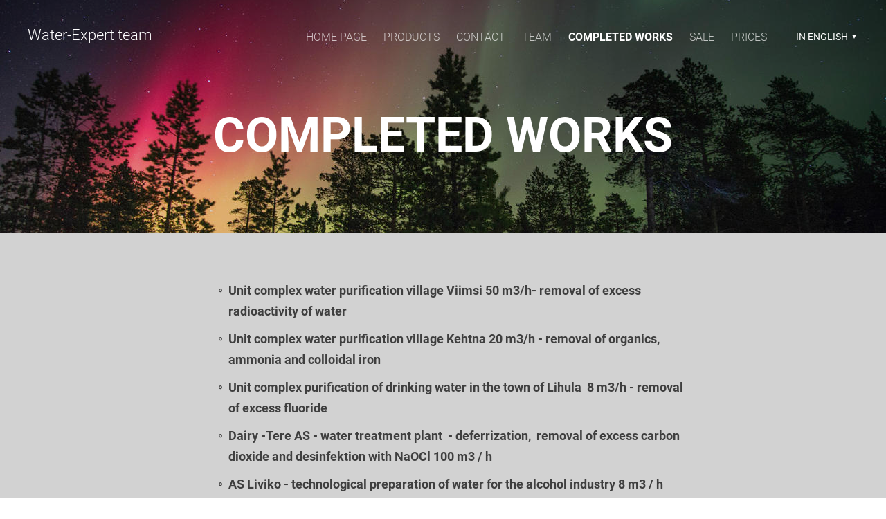

--- FILE ---
content_type: text/plain
request_url: https://www.google-analytics.com/j/collect?v=1&_v=j102&a=980594804&t=pageview&_s=1&dl=https%3A%2F%2Fwww.vee-ekspert.com%2Fcompleted-works&ul=en-us%40posix&dt=COMPLETED%20WORKS%20%E2%80%93%20Water%20treatment&sr=1280x720&vp=1280x720&_u=IEBAAEABAAAAACAAI~&jid=1349754813&gjid=1840568591&cid=1015352690.1769341172&tid=UA-72457940-2&_gid=1021730904.1769341172&_r=1&_slc=1&z=1378869787
body_size: -451
content:
2,cG-L26LCQXEKR